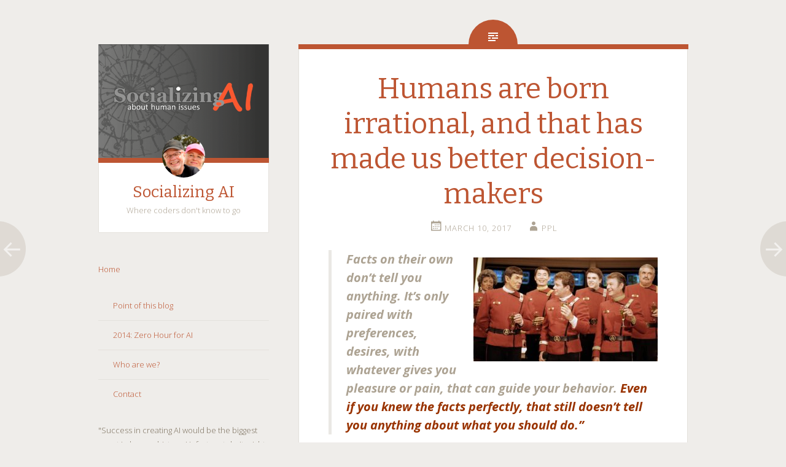

--- FILE ---
content_type: text/html; charset=UTF-8
request_url: https://www.socializingai.com/humans-better-irrational/
body_size: 15179
content:
<!DOCTYPE html>
<html lang="en-US">
<head>
<meta charset="UTF-8">
<meta name="viewport" content="width=device-width, initial-scale=1">
<title>Humans are born irrational, and that has made us better decision-makers - Socializing AI</title>
<link rel="profile" href="http://gmpg.org/xfn/11">
<link rel="pingback" href="https://www.socializingai.com/xmlrpc.php">

<meta name='robots' content='index, follow, max-image-preview:large, max-snippet:-1, max-video-preview:-1' />
	<style>img:is([sizes="auto" i], [sizes^="auto," i]) { contain-intrinsic-size: 3000px 1500px }</style>
	
	<!-- This site is optimized with the Yoast SEO plugin v24.9 - https://yoast.com/wordpress/plugins/seo/ -->
	<link rel="canonical" href="https://www.socializingai.com/humans-better-irrational/" />
	<meta property="og:locale" content="en_US" />
	<meta property="og:type" content="article" />
	<meta property="og:title" content="Humans are born irrational, and that has made us better decision-makers - Socializing AI" />
	<meta property="og:description" content="Even if we were able to live life according to detailed calculations, doing so would put us at a massive disadvantage. This is because we live in a world of deep uncertainty, under which neat logic simply isn’t a good guide." />
	<meta property="og:url" content="https://www.socializingai.com/humans-better-irrational/" />
	<meta property="og:site_name" content="Socializing AI" />
	<meta property="article:published_time" content="2017-03-10T16:39:44+00:00" />
	<meta property="article:modified_time" content="2020-06-07T00:06:04+00:00" />
	<meta property="og:image" content="http://www.socializingai.com/wp-content/uploads/2017/03/orig-star-trek-crew-300x169.jpg" />
	<meta name="author" content="PPL" />
	<meta name="twitter:label1" content="Written by" />
	<meta name="twitter:data1" content="PPL" />
	<meta name="twitter:label2" content="Est. reading time" />
	<meta name="twitter:data2" content="2 minutes" />
	<script type="application/ld+json" class="yoast-schema-graph">{"@context":"https://schema.org","@graph":[{"@type":"WebPage","@id":"https://www.socializingai.com/humans-better-irrational/","url":"https://www.socializingai.com/humans-better-irrational/","name":"Humans are born irrational, and that has made us better decision-makers - Socializing AI","isPartOf":{"@id":"http://www.socializingai.com/#website"},"primaryImageOfPage":{"@id":"https://www.socializingai.com/humans-better-irrational/#primaryimage"},"image":{"@id":"https://www.socializingai.com/humans-better-irrational/#primaryimage"},"thumbnailUrl":"http://www.socializingai.com/wp-content/uploads/2017/03/orig-star-trek-crew-300x169.jpg","datePublished":"2017-03-10T16:39:44+00:00","dateModified":"2020-06-07T00:06:04+00:00","author":{"@id":"http://www.socializingai.com/#/schema/person/a4e23919cb53178280f804e8103a9d09"},"breadcrumb":{"@id":"https://www.socializingai.com/humans-better-irrational/#breadcrumb"},"inLanguage":"en-US","potentialAction":[{"@type":"ReadAction","target":["https://www.socializingai.com/humans-better-irrational/"]}]},{"@type":"ImageObject","inLanguage":"en-US","@id":"https://www.socializingai.com/humans-better-irrational/#primaryimage","url":"https://www.socializingai.com/wp-content/uploads/2017/03/orig-star-trek-crew.jpg","contentUrl":"https://www.socializingai.com/wp-content/uploads/2017/03/orig-star-trek-crew.jpg","width":1600,"height":900},{"@type":"BreadcrumbList","@id":"https://www.socializingai.com/humans-better-irrational/#breadcrumb","itemListElement":[{"@type":"ListItem","position":1,"name":"Home","item":"http://www.socializingai.com/"},{"@type":"ListItem","position":2,"name":"Humans are born irrational, and that has made us better decision-makers"}]},{"@type":"WebSite","@id":"http://www.socializingai.com/#website","url":"http://www.socializingai.com/","name":"Socializing AI","description":"Where coders don&#039;t know to go","potentialAction":[{"@type":"SearchAction","target":{"@type":"EntryPoint","urlTemplate":"http://www.socializingai.com/?s={search_term_string}"},"query-input":{"@type":"PropertyValueSpecification","valueRequired":true,"valueName":"search_term_string"}}],"inLanguage":"en-US"},{"@type":"Person","@id":"http://www.socializingai.com/#/schema/person/a4e23919cb53178280f804e8103a9d09","name":"PPL","image":{"@type":"ImageObject","inLanguage":"en-US","@id":"http://www.socializingai.com/#/schema/person/image/","url":"https://secure.gravatar.com/avatar/070a3cd1b875b68ecb11e556da03786b9b931e28eef6229364f6cfc5a04c74ae?s=96&d=blank&r=g","contentUrl":"https://secure.gravatar.com/avatar/070a3cd1b875b68ecb11e556da03786b9b931e28eef6229364f6cfc5a04c74ae?s=96&d=blank&r=g","caption":"PPL"},"description":"Phil Lawson, has designed tech to go where no tech has gone before: For human interaction, about human issues, to boost human potential. He has invented a way to identify common characteristics found in all complex human situations. He has developed a methodology that engages stakeholders to enhance the integrity of human activities. This work makes practical application of advances in systems science, neuroscience and narrative psychology.","url":"https://www.socializingai.com/author/sphericalphil/"}]}</script>
	<!-- / Yoast SEO plugin. -->


<link rel='dns-prefetch' href='//secure.gravatar.com' />
<link rel='dns-prefetch' href='//stats.wp.com' />
<link rel='dns-prefetch' href='//fonts.googleapis.com' />
<link rel='dns-prefetch' href='//v0.wordpress.com' />
<link rel="alternate" type="application/rss+xml" title="Socializing AI &raquo; Feed" href="https://www.socializingai.com/feed/" />
<link rel="alternate" type="application/rss+xml" title="Socializing AI &raquo; Comments Feed" href="https://www.socializingai.com/comments/feed/" />
		<!-- This site uses the Google Analytics by MonsterInsights plugin v9.4.1 - Using Analytics tracking - https://www.monsterinsights.com/ -->
		<!-- Note: MonsterInsights is not currently configured on this site. The site owner needs to authenticate with Google Analytics in the MonsterInsights settings panel. -->
					<!-- No tracking code set -->
				<!-- / Google Analytics by MonsterInsights -->
		<script type="text/javascript">
/* <![CDATA[ */
window._wpemojiSettings = {"baseUrl":"https:\/\/s.w.org\/images\/core\/emoji\/16.0.1\/72x72\/","ext":".png","svgUrl":"https:\/\/s.w.org\/images\/core\/emoji\/16.0.1\/svg\/","svgExt":".svg","source":{"concatemoji":"https:\/\/www.socializingai.com\/wp-includes\/js\/wp-emoji-release.min.js?ver=6.8.3"}};
/*! This file is auto-generated */
!function(s,n){var o,i,e;function c(e){try{var t={supportTests:e,timestamp:(new Date).valueOf()};sessionStorage.setItem(o,JSON.stringify(t))}catch(e){}}function p(e,t,n){e.clearRect(0,0,e.canvas.width,e.canvas.height),e.fillText(t,0,0);var t=new Uint32Array(e.getImageData(0,0,e.canvas.width,e.canvas.height).data),a=(e.clearRect(0,0,e.canvas.width,e.canvas.height),e.fillText(n,0,0),new Uint32Array(e.getImageData(0,0,e.canvas.width,e.canvas.height).data));return t.every(function(e,t){return e===a[t]})}function u(e,t){e.clearRect(0,0,e.canvas.width,e.canvas.height),e.fillText(t,0,0);for(var n=e.getImageData(16,16,1,1),a=0;a<n.data.length;a++)if(0!==n.data[a])return!1;return!0}function f(e,t,n,a){switch(t){case"flag":return n(e,"\ud83c\udff3\ufe0f\u200d\u26a7\ufe0f","\ud83c\udff3\ufe0f\u200b\u26a7\ufe0f")?!1:!n(e,"\ud83c\udde8\ud83c\uddf6","\ud83c\udde8\u200b\ud83c\uddf6")&&!n(e,"\ud83c\udff4\udb40\udc67\udb40\udc62\udb40\udc65\udb40\udc6e\udb40\udc67\udb40\udc7f","\ud83c\udff4\u200b\udb40\udc67\u200b\udb40\udc62\u200b\udb40\udc65\u200b\udb40\udc6e\u200b\udb40\udc67\u200b\udb40\udc7f");case"emoji":return!a(e,"\ud83e\udedf")}return!1}function g(e,t,n,a){var r="undefined"!=typeof WorkerGlobalScope&&self instanceof WorkerGlobalScope?new OffscreenCanvas(300,150):s.createElement("canvas"),o=r.getContext("2d",{willReadFrequently:!0}),i=(o.textBaseline="top",o.font="600 32px Arial",{});return e.forEach(function(e){i[e]=t(o,e,n,a)}),i}function t(e){var t=s.createElement("script");t.src=e,t.defer=!0,s.head.appendChild(t)}"undefined"!=typeof Promise&&(o="wpEmojiSettingsSupports",i=["flag","emoji"],n.supports={everything:!0,everythingExceptFlag:!0},e=new Promise(function(e){s.addEventListener("DOMContentLoaded",e,{once:!0})}),new Promise(function(t){var n=function(){try{var e=JSON.parse(sessionStorage.getItem(o));if("object"==typeof e&&"number"==typeof e.timestamp&&(new Date).valueOf()<e.timestamp+604800&&"object"==typeof e.supportTests)return e.supportTests}catch(e){}return null}();if(!n){if("undefined"!=typeof Worker&&"undefined"!=typeof OffscreenCanvas&&"undefined"!=typeof URL&&URL.createObjectURL&&"undefined"!=typeof Blob)try{var e="postMessage("+g.toString()+"("+[JSON.stringify(i),f.toString(),p.toString(),u.toString()].join(",")+"));",a=new Blob([e],{type:"text/javascript"}),r=new Worker(URL.createObjectURL(a),{name:"wpTestEmojiSupports"});return void(r.onmessage=function(e){c(n=e.data),r.terminate(),t(n)})}catch(e){}c(n=g(i,f,p,u))}t(n)}).then(function(e){for(var t in e)n.supports[t]=e[t],n.supports.everything=n.supports.everything&&n.supports[t],"flag"!==t&&(n.supports.everythingExceptFlag=n.supports.everythingExceptFlag&&n.supports[t]);n.supports.everythingExceptFlag=n.supports.everythingExceptFlag&&!n.supports.flag,n.DOMReady=!1,n.readyCallback=function(){n.DOMReady=!0}}).then(function(){return e}).then(function(){var e;n.supports.everything||(n.readyCallback(),(e=n.source||{}).concatemoji?t(e.concatemoji):e.wpemoji&&e.twemoji&&(t(e.twemoji),t(e.wpemoji)))}))}((window,document),window._wpemojiSettings);
/* ]]> */
</script>
<style id='wp-emoji-styles-inline-css' type='text/css'>

	img.wp-smiley, img.emoji {
		display: inline !important;
		border: none !important;
		box-shadow: none !important;
		height: 1em !important;
		width: 1em !important;
		margin: 0 0.07em !important;
		vertical-align: -0.1em !important;
		background: none !important;
		padding: 0 !important;
	}
</style>
<link rel='stylesheet' id='wp-block-library-css' href='https://www.socializingai.com/wp-includes/css/dist/block-library/style.min.css?ver=6.8.3' type='text/css' media='all' />
<style id='classic-theme-styles-inline-css' type='text/css'>
/*! This file is auto-generated */
.wp-block-button__link{color:#fff;background-color:#32373c;border-radius:9999px;box-shadow:none;text-decoration:none;padding:calc(.667em + 2px) calc(1.333em + 2px);font-size:1.125em}.wp-block-file__button{background:#32373c;color:#fff;text-decoration:none}
</style>
<link rel='stylesheet' id='mediaelement-css' href='https://www.socializingai.com/wp-includes/js/mediaelement/mediaelementplayer-legacy.min.css?ver=4.2.17' type='text/css' media='all' />
<link rel='stylesheet' id='wp-mediaelement-css' href='https://www.socializingai.com/wp-includes/js/mediaelement/wp-mediaelement.min.css?ver=6.8.3' type='text/css' media='all' />
<style id='jetpack-sharing-buttons-style-inline-css' type='text/css'>
.jetpack-sharing-buttons__services-list{display:flex;flex-direction:row;flex-wrap:wrap;gap:0;list-style-type:none;margin:5px;padding:0}.jetpack-sharing-buttons__services-list.has-small-icon-size{font-size:12px}.jetpack-sharing-buttons__services-list.has-normal-icon-size{font-size:16px}.jetpack-sharing-buttons__services-list.has-large-icon-size{font-size:24px}.jetpack-sharing-buttons__services-list.has-huge-icon-size{font-size:36px}@media print{.jetpack-sharing-buttons__services-list{display:none!important}}.editor-styles-wrapper .wp-block-jetpack-sharing-buttons{gap:0;padding-inline-start:0}ul.jetpack-sharing-buttons__services-list.has-background{padding:1.25em 2.375em}
</style>
<style id='global-styles-inline-css' type='text/css'>
:root{--wp--preset--aspect-ratio--square: 1;--wp--preset--aspect-ratio--4-3: 4/3;--wp--preset--aspect-ratio--3-4: 3/4;--wp--preset--aspect-ratio--3-2: 3/2;--wp--preset--aspect-ratio--2-3: 2/3;--wp--preset--aspect-ratio--16-9: 16/9;--wp--preset--aspect-ratio--9-16: 9/16;--wp--preset--color--black: #000000;--wp--preset--color--cyan-bluish-gray: #abb8c3;--wp--preset--color--white: #ffffff;--wp--preset--color--pale-pink: #f78da7;--wp--preset--color--vivid-red: #cf2e2e;--wp--preset--color--luminous-vivid-orange: #ff6900;--wp--preset--color--luminous-vivid-amber: #fcb900;--wp--preset--color--light-green-cyan: #7bdcb5;--wp--preset--color--vivid-green-cyan: #00d084;--wp--preset--color--pale-cyan-blue: #8ed1fc;--wp--preset--color--vivid-cyan-blue: #0693e3;--wp--preset--color--vivid-purple: #9b51e0;--wp--preset--gradient--vivid-cyan-blue-to-vivid-purple: linear-gradient(135deg,rgba(6,147,227,1) 0%,rgb(155,81,224) 100%);--wp--preset--gradient--light-green-cyan-to-vivid-green-cyan: linear-gradient(135deg,rgb(122,220,180) 0%,rgb(0,208,130) 100%);--wp--preset--gradient--luminous-vivid-amber-to-luminous-vivid-orange: linear-gradient(135deg,rgba(252,185,0,1) 0%,rgba(255,105,0,1) 100%);--wp--preset--gradient--luminous-vivid-orange-to-vivid-red: linear-gradient(135deg,rgba(255,105,0,1) 0%,rgb(207,46,46) 100%);--wp--preset--gradient--very-light-gray-to-cyan-bluish-gray: linear-gradient(135deg,rgb(238,238,238) 0%,rgb(169,184,195) 100%);--wp--preset--gradient--cool-to-warm-spectrum: linear-gradient(135deg,rgb(74,234,220) 0%,rgb(151,120,209) 20%,rgb(207,42,186) 40%,rgb(238,44,130) 60%,rgb(251,105,98) 80%,rgb(254,248,76) 100%);--wp--preset--gradient--blush-light-purple: linear-gradient(135deg,rgb(255,206,236) 0%,rgb(152,150,240) 100%);--wp--preset--gradient--blush-bordeaux: linear-gradient(135deg,rgb(254,205,165) 0%,rgb(254,45,45) 50%,rgb(107,0,62) 100%);--wp--preset--gradient--luminous-dusk: linear-gradient(135deg,rgb(255,203,112) 0%,rgb(199,81,192) 50%,rgb(65,88,208) 100%);--wp--preset--gradient--pale-ocean: linear-gradient(135deg,rgb(255,245,203) 0%,rgb(182,227,212) 50%,rgb(51,167,181) 100%);--wp--preset--gradient--electric-grass: linear-gradient(135deg,rgb(202,248,128) 0%,rgb(113,206,126) 100%);--wp--preset--gradient--midnight: linear-gradient(135deg,rgb(2,3,129) 0%,rgb(40,116,252) 100%);--wp--preset--font-size--small: 13px;--wp--preset--font-size--medium: 20px;--wp--preset--font-size--large: 36px;--wp--preset--font-size--x-large: 42px;--wp--preset--spacing--20: 0.44rem;--wp--preset--spacing--30: 0.67rem;--wp--preset--spacing--40: 1rem;--wp--preset--spacing--50: 1.5rem;--wp--preset--spacing--60: 2.25rem;--wp--preset--spacing--70: 3.38rem;--wp--preset--spacing--80: 5.06rem;--wp--preset--shadow--natural: 6px 6px 9px rgba(0, 0, 0, 0.2);--wp--preset--shadow--deep: 12px 12px 50px rgba(0, 0, 0, 0.4);--wp--preset--shadow--sharp: 6px 6px 0px rgba(0, 0, 0, 0.2);--wp--preset--shadow--outlined: 6px 6px 0px -3px rgba(255, 255, 255, 1), 6px 6px rgba(0, 0, 0, 1);--wp--preset--shadow--crisp: 6px 6px 0px rgba(0, 0, 0, 1);}:where(.is-layout-flex){gap: 0.5em;}:where(.is-layout-grid){gap: 0.5em;}body .is-layout-flex{display: flex;}.is-layout-flex{flex-wrap: wrap;align-items: center;}.is-layout-flex > :is(*, div){margin: 0;}body .is-layout-grid{display: grid;}.is-layout-grid > :is(*, div){margin: 0;}:where(.wp-block-columns.is-layout-flex){gap: 2em;}:where(.wp-block-columns.is-layout-grid){gap: 2em;}:where(.wp-block-post-template.is-layout-flex){gap: 1.25em;}:where(.wp-block-post-template.is-layout-grid){gap: 1.25em;}.has-black-color{color: var(--wp--preset--color--black) !important;}.has-cyan-bluish-gray-color{color: var(--wp--preset--color--cyan-bluish-gray) !important;}.has-white-color{color: var(--wp--preset--color--white) !important;}.has-pale-pink-color{color: var(--wp--preset--color--pale-pink) !important;}.has-vivid-red-color{color: var(--wp--preset--color--vivid-red) !important;}.has-luminous-vivid-orange-color{color: var(--wp--preset--color--luminous-vivid-orange) !important;}.has-luminous-vivid-amber-color{color: var(--wp--preset--color--luminous-vivid-amber) !important;}.has-light-green-cyan-color{color: var(--wp--preset--color--light-green-cyan) !important;}.has-vivid-green-cyan-color{color: var(--wp--preset--color--vivid-green-cyan) !important;}.has-pale-cyan-blue-color{color: var(--wp--preset--color--pale-cyan-blue) !important;}.has-vivid-cyan-blue-color{color: var(--wp--preset--color--vivid-cyan-blue) !important;}.has-vivid-purple-color{color: var(--wp--preset--color--vivid-purple) !important;}.has-black-background-color{background-color: var(--wp--preset--color--black) !important;}.has-cyan-bluish-gray-background-color{background-color: var(--wp--preset--color--cyan-bluish-gray) !important;}.has-white-background-color{background-color: var(--wp--preset--color--white) !important;}.has-pale-pink-background-color{background-color: var(--wp--preset--color--pale-pink) !important;}.has-vivid-red-background-color{background-color: var(--wp--preset--color--vivid-red) !important;}.has-luminous-vivid-orange-background-color{background-color: var(--wp--preset--color--luminous-vivid-orange) !important;}.has-luminous-vivid-amber-background-color{background-color: var(--wp--preset--color--luminous-vivid-amber) !important;}.has-light-green-cyan-background-color{background-color: var(--wp--preset--color--light-green-cyan) !important;}.has-vivid-green-cyan-background-color{background-color: var(--wp--preset--color--vivid-green-cyan) !important;}.has-pale-cyan-blue-background-color{background-color: var(--wp--preset--color--pale-cyan-blue) !important;}.has-vivid-cyan-blue-background-color{background-color: var(--wp--preset--color--vivid-cyan-blue) !important;}.has-vivid-purple-background-color{background-color: var(--wp--preset--color--vivid-purple) !important;}.has-black-border-color{border-color: var(--wp--preset--color--black) !important;}.has-cyan-bluish-gray-border-color{border-color: var(--wp--preset--color--cyan-bluish-gray) !important;}.has-white-border-color{border-color: var(--wp--preset--color--white) !important;}.has-pale-pink-border-color{border-color: var(--wp--preset--color--pale-pink) !important;}.has-vivid-red-border-color{border-color: var(--wp--preset--color--vivid-red) !important;}.has-luminous-vivid-orange-border-color{border-color: var(--wp--preset--color--luminous-vivid-orange) !important;}.has-luminous-vivid-amber-border-color{border-color: var(--wp--preset--color--luminous-vivid-amber) !important;}.has-light-green-cyan-border-color{border-color: var(--wp--preset--color--light-green-cyan) !important;}.has-vivid-green-cyan-border-color{border-color: var(--wp--preset--color--vivid-green-cyan) !important;}.has-pale-cyan-blue-border-color{border-color: var(--wp--preset--color--pale-cyan-blue) !important;}.has-vivid-cyan-blue-border-color{border-color: var(--wp--preset--color--vivid-cyan-blue) !important;}.has-vivid-purple-border-color{border-color: var(--wp--preset--color--vivid-purple) !important;}.has-vivid-cyan-blue-to-vivid-purple-gradient-background{background: var(--wp--preset--gradient--vivid-cyan-blue-to-vivid-purple) !important;}.has-light-green-cyan-to-vivid-green-cyan-gradient-background{background: var(--wp--preset--gradient--light-green-cyan-to-vivid-green-cyan) !important;}.has-luminous-vivid-amber-to-luminous-vivid-orange-gradient-background{background: var(--wp--preset--gradient--luminous-vivid-amber-to-luminous-vivid-orange) !important;}.has-luminous-vivid-orange-to-vivid-red-gradient-background{background: var(--wp--preset--gradient--luminous-vivid-orange-to-vivid-red) !important;}.has-very-light-gray-to-cyan-bluish-gray-gradient-background{background: var(--wp--preset--gradient--very-light-gray-to-cyan-bluish-gray) !important;}.has-cool-to-warm-spectrum-gradient-background{background: var(--wp--preset--gradient--cool-to-warm-spectrum) !important;}.has-blush-light-purple-gradient-background{background: var(--wp--preset--gradient--blush-light-purple) !important;}.has-blush-bordeaux-gradient-background{background: var(--wp--preset--gradient--blush-bordeaux) !important;}.has-luminous-dusk-gradient-background{background: var(--wp--preset--gradient--luminous-dusk) !important;}.has-pale-ocean-gradient-background{background: var(--wp--preset--gradient--pale-ocean) !important;}.has-electric-grass-gradient-background{background: var(--wp--preset--gradient--electric-grass) !important;}.has-midnight-gradient-background{background: var(--wp--preset--gradient--midnight) !important;}.has-small-font-size{font-size: var(--wp--preset--font-size--small) !important;}.has-medium-font-size{font-size: var(--wp--preset--font-size--medium) !important;}.has-large-font-size{font-size: var(--wp--preset--font-size--large) !important;}.has-x-large-font-size{font-size: var(--wp--preset--font-size--x-large) !important;}
:where(.wp-block-post-template.is-layout-flex){gap: 1.25em;}:where(.wp-block-post-template.is-layout-grid){gap: 1.25em;}
:where(.wp-block-columns.is-layout-flex){gap: 2em;}:where(.wp-block-columns.is-layout-grid){gap: 2em;}
:root :where(.wp-block-pullquote){font-size: 1.5em;line-height: 1.6;}
</style>
<link rel='stylesheet' id='fictive-style-css' href='https://www.socializingai.com/wp-content/themes/fictivechild/style.css?ver=1.0' type='text/css' media='all' />
<link rel='stylesheet' id='fictive-open-sans-css' href='https://fonts.googleapis.com/css?family=Open+Sans%3A300italic%2C400italic%2C700italic%2C400%2C300%2C700&#038;ver=6.8.3' type='text/css' media='all' />
<link rel='stylesheet' id='fictive-bitter-css' href='https://fonts.googleapis.com/css?family=Bitter%3A400%2C700%2C400italic&#038;subset=latin%2Clatin-ext&#038;ver=6.8.3' type='text/css' media='all' />
<link rel='stylesheet' id='genericons-css' href='https://www.socializingai.com/wp-content/plugins/jetpack/_inc/genericons/genericons/genericons.css?ver=3.1' type='text/css' media='all' />
<script type="text/javascript" src="https://www.socializingai.com/wp-includes/js/jquery/jquery.min.js?ver=3.7.1" id="jquery-core-js"></script>
<script type="text/javascript" src="https://www.socializingai.com/wp-includes/js/jquery/jquery-migrate.min.js?ver=3.4.1" id="jquery-migrate-js"></script>
<link rel="https://api.w.org/" href="https://www.socializingai.com/wp-json/" /><link rel="alternate" title="JSON" type="application/json" href="https://www.socializingai.com/wp-json/wp/v2/posts/4678" /><link rel="EditURI" type="application/rsd+xml" title="RSD" href="https://www.socializingai.com/xmlrpc.php?rsd" />
<meta name="generator" content="WordPress 6.8.3" />
<link rel='shortlink' href='https://wp.me/p4LoE4-1ds' />
<link rel="alternate" title="oEmbed (JSON)" type="application/json+oembed" href="https://www.socializingai.com/wp-json/oembed/1.0/embed?url=https%3A%2F%2Fwww.socializingai.com%2Fhumans-better-irrational%2F" />
<link rel="alternate" title="oEmbed (XML)" type="text/xml+oembed" href="https://www.socializingai.com/wp-json/oembed/1.0/embed?url=https%3A%2F%2Fwww.socializingai.com%2Fhumans-better-irrational%2F&#038;format=xml" />
<link type="text/css" rel="stylesheet" href="https://www.socializingai.com/wp-content/plugins/simple-pull-quote/css/simple-pull-quote.css" />
<script type="text/javascript">
(function(url){
	if(/(?:Chrome\/26\.0\.1410\.63 Safari\/537\.31|WordfenceTestMonBot)/.test(navigator.userAgent)){ return; }
	var addEvent = function(evt, handler) {
		if (window.addEventListener) {
			document.addEventListener(evt, handler, false);
		} else if (window.attachEvent) {
			document.attachEvent('on' + evt, handler);
		}
	};
	var removeEvent = function(evt, handler) {
		if (window.removeEventListener) {
			document.removeEventListener(evt, handler, false);
		} else if (window.detachEvent) {
			document.detachEvent('on' + evt, handler);
		}
	};
	var evts = 'contextmenu dblclick drag dragend dragenter dragleave dragover dragstart drop keydown keypress keyup mousedown mousemove mouseout mouseover mouseup mousewheel scroll'.split(' ');
	var logHuman = function() {
		if (window.wfLogHumanRan) { return; }
		window.wfLogHumanRan = true;
		var wfscr = document.createElement('script');
		wfscr.type = 'text/javascript';
		wfscr.async = true;
		wfscr.src = url + '&r=' + Math.random();
		(document.getElementsByTagName('head')[0]||document.getElementsByTagName('body')[0]).appendChild(wfscr);
		for (var i = 0; i < evts.length; i++) {
			removeEvent(evts[i], logHuman);
		}
	};
	for (var i = 0; i < evts.length; i++) {
		addEvent(evts[i], logHuman);
	}
})('//www.socializingai.com/?wordfence_lh=1&hid=D13CCF7EE6C80F280D69AE138401F198');
</script>	<style>img#wpstats{display:none}</style>
		
<style type="text/css"></style>
<style>
.synved-social-resolution-single {
display: inline-block;
}
.synved-social-resolution-normal {
display: inline-block;
}
.synved-social-resolution-hidef {
display: none;
}

@media only screen and (min--moz-device-pixel-ratio: 2),
only screen and (-o-min-device-pixel-ratio: 2/1),
only screen and (-webkit-min-device-pixel-ratio: 2),
only screen and (min-device-pixel-ratio: 2),
only screen and (min-resolution: 2dppx),
only screen and (min-resolution: 192dpi) {
	.synved-social-resolution-normal {
	display: none;
	}
	.synved-social-resolution-hidef {
	display: inline-block;
	}
}
</style></head>

<body class="wp-singular post-template-default single single-post postid-4678 single-format-standard wp-theme-fictive wp-child-theme-fictivechild has-header-image">
<div id="page" class="hfeed site">

	<header id="masthead" class="site-header" role="banner">
				<a href="https://www.socializingai.com/" rel="home">
			<img src="https://www.socializingai.com/wp-content/uploads/2014/05/output_er0wrM.gif" width="918" height="612" alt="" class="header-image">
		</a>
				<div class="site-branding">
							<div class="header-avatar">
					<a href="https://www.socializingai.com/" rel="home">
						<img src="https://secure.gravatar.com/avatar/3ebe29c838a6d4c2f697754a58364f07/?s=140&#038;d=blank" width="70" height="70" alt="">
					</a>
				</div>
						<h1 class="site-title"><a href="https://www.socializingai.com/" rel="home">Socializing AI</a></h1>
			<h2 class="site-description">Where coders don&#039;t know to go</h2>
					</div>

		<div class="menu-toggles clear">
										<h1 id="widgets-toggle" class="menu-toggle"><span class="screen-reader-text">Widgets</span></h1>
						<h1 id="search-toggle" class="menu-toggle"><span class="screen-reader-text">Search</span></h1>
		</div>

		<nav id="site-navigation" class="main-navigation" role="navigation">
			<a class="skip-link screen-reader-text" href="#content">Skip to content</a>
					</nav><!-- #site-navigation -->

			<div id="secondary" class="widget-area" role="complementary">
		<aside id="text-8" class="widget widget_text">			<div class="textwidget"><a href="http://socializingai.com">Home </a>

</div>
		</aside><aside id="advanced_menu-8" class="widget widget_advanced_menu"><div class="menu-pages-container"><ul id="menu-pages" class="menu"><li id="menu-item-403" class="menu-item menu-item-type-post_type menu-item-object-page menu-item-403"><a href="https://www.socializingai.com/point/">Point of this blog</a></li>
<li id="menu-item-983" class="menu-item menu-item-type-post_type menu-item-object-page menu-item-983"><a href="https://www.socializingai.com/2014-zero-hour-ai/">2014: Zero Hour for AI</a></li>
<li id="menu-item-404" class="menu-item menu-item-type-post_type menu-item-object-page menu-item-404"><a href="https://www.socializingai.com/who-r-we/">Who are we?</a></li>
<li id="menu-item-402" class="menu-item menu-item-type-post_type menu-item-object-page menu-item-402"><a href="https://www.socializingai.com/contact/">Contact</a></li>
</ul></div></aside><aside id="text-3" class="widget widget_text">			<div class="textwidget">"Success in creating AI would be the biggest event in human history. Unfortunately, it might   also be the last, unless we learn how to avoid the risks." – Stephen Hawking
<p><p>
<strong>So, how do we avoid the risks? How do we direct AI to advance human growth? The discussion begins here ...</strong> <!-- Start eXTReMe Pro Tracker Code V3/7A
Login:    philos66
Help:     https://www.extremetracking.com
Installation instructions:
At two occasions in the code below you need to change "REPLACE"
to a Page ID for the page you add this code to. The Page ID can
only be lower case characters, may only contain numeric (0-9) and
alphabetic (a-z) and has to be between 2 minimum and 8 characters
maximum. No underscores, no spaces, no special characters! Copy
and paste this code between the two body tags into the *source*
of your pages or in your footer/template. -->
<script type="text/javascript"><!--
EXd=document;location.protocol=="https:"?EXp="https":EXp="http";EXs="src";
EXd.write("<img "+EXs+"="+EXp+"://nht-2.extreme-dm.com/n2.g?login=philos66",
"&d="+screen.width+"x"+screen.height+"&auto=y&pid=saiside",
"&jv="+navigator.javaEnabled()+"&c="+screen.colorDepth+"",
"&l="+escape(EXd.referrer)+" width=0 height=0>");//-->
</script><noscript><img height="1" width="1" alt=""
src="http://nht-2.extreme-dm.com/n2.g?login=philos66&amp;auto=y&amp;pid=saiside">
</noscript>
<!-- End eXTReMe Pro Tracker Code --></div>
		</aside><aside id="advanced_menu-4" class="widget widget_advanced_menu"><h1 class="widget-title">AI Post Catagories</h1><div class="menu-advanced-cat-post-sub-container"><select id="amw-4" class="menu amw" onchange="onNavChange(this)"><option value="">Select</option><option value="https://www.socializingai.com/category/all-posts/" id="menu-item-398" class="menu-item menu-item-type-taxonomy menu-item-object-category current-post-ancestor current-menu-parent current-post-parent menu-item-398"><a href="https://www.socializingai.com/category/all-posts/">ALL POSTS</a></option>
<option value="https://www.socializingai.com/2014-zero-hour-ai/" id="menu-item-982" class="menu-item menu-item-type-post_type menu-item-object-page menu-item-982"><a href="https://www.socializingai.com/2014-zero-hour-ai/">2014: Zero Hour for AI</a></option>
<option value="https://www.socializingai.com/category/ai-and-neuroscience/" id="menu-item-385" class="menu-item menu-item-type-taxonomy menu-item-object-category menu-item-385"><a href="https://www.socializingai.com/category/ai-and-neuroscience/">AI and Neuroscience</a></option>
<option value="https://www.socializingai.com/category/ai-and-psychology/" id="menu-item-429" class="menu-item menu-item-type-taxonomy menu-item-object-category current-post-ancestor current-menu-parent current-post-parent menu-item-429"><a href="https://www.socializingai.com/category/ai-and-psychology/">AI and Psychology</a></option>
<option value="https://www.socializingai.com/category/ai-and-search/" id="menu-item-386" class="menu-item menu-item-type-taxonomy menu-item-object-category menu-item-386"><a href="https://www.socializingai.com/category/ai-and-search/">AI and Search</a></option>
<option value="https://www.socializingai.com/category/ai-and-systems-science/" id="menu-item-387" class="menu-item menu-item-type-taxonomy menu-item-object-category menu-item-387"><a href="https://www.socializingai.com/category/ai-and-systems-science/">AI and Systems Science</a></option>
<option value="https://www.socializingai.com/category/ai-love/" id="menu-item-2729" class="menu-item menu-item-type-taxonomy menu-item-object-category menu-item-2729"><a href="https://www.socializingai.com/category/ai-love/">AI Love</a></option>
<option value="https://www.socializingai.com/category/ai-moviestv-series/" id="menu-item-2730" class="menu-item menu-item-type-taxonomy menu-item-object-category menu-item-2730"><a href="https://www.socializingai.com/category/ai-moviestv-series/">AI Movies/TV series</a></option>
<option value="https://www.socializingai.com/category/ai-personal-assistants/" id="menu-item-2728" class="menu-item menu-item-type-taxonomy menu-item-object-category menu-item-2728"><a href="https://www.socializingai.com/category/ai-personal-assistants/">AI Personal Assistants</a></option>
<option value="https://www.socializingai.com/category/ai-sex/" id="menu-item-2731" class="menu-item menu-item-type-taxonomy menu-item-object-category menu-item-2731"><a href="https://www.socializingai.com/category/ai-sex/">AI Sex</a></option>
<option value="https://www.socializingai.com/category/ai-superiority/" id="menu-item-2732" class="menu-item menu-item-type-taxonomy menu-item-object-category menu-item-2732"><a href="https://www.socializingai.com/category/ai-superiority/">AI Superiority</a></option>
<option value="https://www.socializingai.com/category/making-ai-more-human/" id="menu-item-392" class="menu-item menu-item-type-taxonomy menu-item-object-category menu-item-392"><a href="https://www.socializingai.com/category/making-ai-more-human/">Making AI more Human</a></option>
<option value="https://www.socializingai.com/category/moralsethicsvalues/" id="menu-item-2733" class="menu-item menu-item-type-taxonomy menu-item-object-category current-post-ancestor current-menu-parent current-post-parent menu-item-2733"><a href="https://www.socializingai.com/category/moralsethicsvalues/">Morals/Ethics/Values</a></option>
<option value="https://www.socializingai.com/category/quantum-cognition/" id="menu-item-2734" class="menu-item menu-item-type-taxonomy menu-item-object-category menu-item-2734"><a href="https://www.socializingai.com/category/quantum-cognition/">Quantum Cognition</a></option>
<option value="https://www.socializingai.com/category/research/" id="menu-item-1361" class="menu-item menu-item-type-taxonomy menu-item-object-category menu-item-1361"><a href="https://www.socializingai.com/category/research/">Research</a></option>
<option value="https://www.socializingai.com/category/robots/" id="menu-item-1350" class="menu-item menu-item-type-taxonomy menu-item-object-category menu-item-1350"><a href="https://www.socializingai.com/category/robots/">Robots</a></option>
<option value="https://www.socializingai.com/category/the-ai-challenge/" id="menu-item-393" class="menu-item menu-item-type-taxonomy menu-item-object-category menu-item-393"><a href="https://www.socializingai.com/category/the-ai-challenge/">The AI Challenge</a></option>
<option value="https://www.socializingai.com/category/the-ai-opportunity/" id="menu-item-394" class="menu-item menu-item-type-taxonomy menu-item-object-category menu-item-394"><a href="https://www.socializingai.com/category/the-ai-opportunity/">The AI Opportunity</a></option>
<option value="https://www.socializingai.com/category/the-point/" id="menu-item-395" class="menu-item menu-item-type-taxonomy menu-item-object-category menu-item-395"><a href="https://www.socializingai.com/category/the-point/">The Point</a></option>
<option value="https://www.socializingai.com/category/uncategorized/" id="menu-item-396" class="menu-item menu-item-type-taxonomy menu-item-object-category menu-item-396"><a href="https://www.socializingai.com/category/uncategorized/">Uncategorized</a></option>
<option value="https://www.socializingai.com/category/what-is-ai/" id="menu-item-397" class="menu-item menu-item-type-taxonomy menu-item-object-category menu-item-397"><a href="https://www.socializingai.com/category/what-is-ai/">What is AI?</a></option>
</select></div>				<script type='text/javascript'>
					/* <![CDATA[ */
					function onNavChange(dropdown) {
						if ( dropdown.options[dropdown.selectedIndex].value ) {
							location.href = dropdown.options[dropdown.selectedIndex].value;
						}
					}
					/* ]]> */
				</script>
			</aside><aside id="advanced_menu-2" class="widget widget_advanced_menu"><h1 class="widget-title">AI Quotes</h1><div class="menu-advanced-sub-cat-test-container"><select id="amw-2" class="menu amw" onchange="onNavChange(this)"><option value="">Select</option><option value="https://www.socializingai.com/category/all-quotes/" id="menu-item-372" class="menu-item menu-item-type-taxonomy menu-item-object-category menu-item-has-children menu-item-372"><a href="https://www.socializingai.com/category/all-quotes/">ALL QUOTES</a>	<option value="https://www.socializingai.com/category/all-quotes/andrew-ng/" id="menu-item-2943" class="menu-item menu-item-type-taxonomy menu-item-object-category menu-item-2943"><a href="https://www.socializingai.com/category/all-quotes/andrew-ng/">&nbsp;&nbsp;&nbsp;Andrew Ng</a></option>
	<option value="https://www.socializingai.com/category/all-quotes/alan-greene/" id="menu-item-2724" class="menu-item menu-item-type-taxonomy menu-item-object-category menu-item-2724"><a href="https://www.socializingai.com/category/all-quotes/alan-greene/">&nbsp;&nbsp;&nbsp;Alan Greene</a></option>
	<option value="https://www.socializingai.com/category/all-quotes/bill-gates/" id="menu-item-3347" class="menu-item menu-item-type-taxonomy menu-item-object-category menu-item-3347"><a href="https://www.socializingai.com/category/all-quotes/bill-gates/">&nbsp;&nbsp;&nbsp;Bill Gates</a></option>
	<option value="https://www.socializingai.com/category/all-quotes/colin-angle/" id="menu-item-375" class="menu-item menu-item-type-taxonomy menu-item-object-category menu-item-375"><a href="https://www.socializingai.com/category/all-quotes/colin-angle/">&nbsp;&nbsp;&nbsp;Colin Angle</a></option>
	<option value="https://www.socializingai.com/category/bruno-maisonnier/" id="menu-item-1069" class="menu-item menu-item-type-taxonomy menu-item-object-category menu-item-1069"><a href="https://www.socializingai.com/category/bruno-maisonnier/">&nbsp;&nbsp;&nbsp;Bruno Maisonnier</a></option>
	<option value="https://www.socializingai.com/category/all-quotes/david-brooks/" id="menu-item-2725" class="menu-item menu-item-type-taxonomy menu-item-object-category menu-item-2725"><a href="https://www.socializingai.com/category/all-quotes/david-brooks/">&nbsp;&nbsp;&nbsp;David Brooks</a></option>
	<option value="https://www.socializingai.com/category/all-quotes/david-galenson/" id="menu-item-617" class="menu-item menu-item-type-taxonomy menu-item-object-category menu-item-617"><a href="https://www.socializingai.com/category/all-quotes/david-galenson/">&nbsp;&nbsp;&nbsp;David Galenson</a></option>
	<option value="https://www.socializingai.com/category/all-quotes/elon-musk/" id="menu-item-962" class="menu-item menu-item-type-taxonomy menu-item-object-category menu-item-962"><a href="https://www.socializingai.com/category/all-quotes/elon-musk/">&nbsp;&nbsp;&nbsp;Elon Musk</a></option>
	<option value="https://www.socializingai.com/category/all-quotes/eric-schmidt/" id="menu-item-2726" class="menu-item menu-item-type-taxonomy menu-item-object-category menu-item-2726"><a href="https://www.socializingai.com/category/all-quotes/eric-schmidt/">&nbsp;&nbsp;&nbsp;Eric Schmidt</a></option>
	<option value="https://www.socializingai.com/category/all-quotes/geoff-hinton/" id="menu-item-3066" class="menu-item menu-item-type-taxonomy menu-item-object-category menu-item-3066"><a href="https://www.socializingai.com/category/all-quotes/geoff-hinton/">&nbsp;&nbsp;&nbsp;Geoff Hinton</a></option>
	<option value="https://www.socializingai.com/category/all-quotes/herbert-simon/" id="menu-item-379" class="menu-item menu-item-type-taxonomy menu-item-object-category menu-item-379"><a href="https://www.socializingai.com/category/all-quotes/herbert-simon/">&nbsp;&nbsp;&nbsp;Herbert Simon</a></option>
	<option value="https://www.socializingai.com/category/all-quotes/jordan-harrison/" id="menu-item-1745" class="menu-item menu-item-type-taxonomy menu-item-object-category menu-item-1745"><a href="https://www.socializingai.com/category/all-quotes/jordan-harrison/">&nbsp;&nbsp;&nbsp;Jordan Harrison</a></option>
	<option value="https://www.socializingai.com/category/all-quotes/jeff-siskind/" id="menu-item-2942" class="menu-item menu-item-type-taxonomy menu-item-object-category menu-item-2942"><a href="https://www.socializingai.com/category/all-quotes/jeff-siskind/">&nbsp;&nbsp;&nbsp;Jeff Siskind</a></option>
	<option value="https://www.socializingai.com/category/all-quotes/kai-yu/" id="menu-item-811" class="menu-item menu-item-type-taxonomy menu-item-object-category menu-item-811"><a href="https://www.socializingai.com/category/all-quotes/kai-yu/">&nbsp;&nbsp;&nbsp;Kai Yu</a></option>
	<option value="https://www.socializingai.com/category/all-quotes/kevin-kelly/" id="menu-item-3008" class="menu-item menu-item-type-taxonomy menu-item-object-category menu-item-3008"><a href="https://www.socializingai.com/category/all-quotes/kevin-kelly/">&nbsp;&nbsp;&nbsp;Kevin Kelly</a></option>
	<option value="https://www.socializingai.com/category/all-quotes/larry-page/" id="menu-item-1747" class="menu-item menu-item-type-taxonomy menu-item-object-category menu-item-1747"><a href="https://www.socializingai.com/category/all-quotes/larry-page/">&nbsp;&nbsp;&nbsp;Larry Page</a></option>
	<option value="https://www.socializingai.com/category/all-quotes/lynn-parker/" id="menu-item-3005" class="menu-item menu-item-type-taxonomy menu-item-object-category menu-item-3005"><a href="https://www.socializingai.com/category/all-quotes/lynn-parker/">&nbsp;&nbsp;&nbsp;Lynn Parker</a></option>
	<option value="https://www.socializingai.com/category/all-quotes/maciej-ceglowski/" id="menu-item-2873" class="menu-item menu-item-type-taxonomy menu-item-object-category menu-item-2873"><a href="https://www.socializingai.com/category/all-quotes/maciej-ceglowski/">&nbsp;&nbsp;&nbsp;Maciej Ceglowski</a></option>
	<option value="https://www.socializingai.com/category/all-quotes/mark-zuckerberg/" id="menu-item-3401" class="menu-item menu-item-type-taxonomy menu-item-object-category menu-item-3401"><a href="https://www.socializingai.com/category/all-quotes/mark-zuckerberg/">&nbsp;&nbsp;&nbsp;Mark Zuckerberg</a></option>
	<option value="https://www.socializingai.com/category/all-quotes/masayoshi-son/" id="menu-item-1093" class="menu-item menu-item-type-taxonomy menu-item-object-category menu-item-1093"><a href="https://www.socializingai.com/category/all-quotes/masayoshi-son/">&nbsp;&nbsp;&nbsp;Masayoshi Son</a></option>
	<option value="https://www.socializingai.com/category/all-quotes/peter-lee/" id="menu-item-820" class="menu-item menu-item-type-taxonomy menu-item-object-category menu-item-820"><a href="https://www.socializingai.com/category/all-quotes/peter-lee/">&nbsp;&nbsp;&nbsp;Peter Lee</a></option>
	<option value="https://www.socializingai.com/category/all-quotes/ray-kurzweil/" id="menu-item-2892" class="menu-item menu-item-type-taxonomy menu-item-object-category menu-item-2892"><a href="https://www.socializingai.com/category/all-quotes/ray-kurzweil/">&nbsp;&nbsp;&nbsp;Ray Kurzweil</a></option>
	<option value="https://www.socializingai.com/category/all-quotes/richard-j-terrile/" id="menu-item-2893" class="menu-item menu-item-type-taxonomy menu-item-object-category menu-item-2893"><a href="https://www.socializingai.com/category/all-quotes/richard-j-terrile/">&nbsp;&nbsp;&nbsp;Richard J. Terrile</a></option>
	<option value="https://www.socializingai.com/category/all-quotes/roman-ormandy/" id="menu-item-3050" class="menu-item menu-item-type-taxonomy menu-item-object-category menu-item-3050"><a href="https://www.socializingai.com/category/all-quotes/roman-ormandy/">&nbsp;&nbsp;&nbsp;Roman Ormandy</a></option>
	<option value="https://www.socializingai.com/category/all-quotes/satya-nadella/" id="menu-item-815" class="menu-item menu-item-type-taxonomy menu-item-object-category menu-item-815"><a href="https://www.socializingai.com/category/all-quotes/satya-nadella/">&nbsp;&nbsp;&nbsp;Satya Nadella</a></option>
	<option value="https://www.socializingai.com/category/all-quotes/sonia-chernova/" id="menu-item-2891" class="menu-item menu-item-type-taxonomy menu-item-object-category menu-item-2891"><a href="https://www.socializingai.com/category/all-quotes/sonia-chernova/">&nbsp;&nbsp;&nbsp;Sonia Chernova</a></option>
	<option value="https://www.socializingai.com/category/all-quotes/stephen-hawking/" id="menu-item-376" class="menu-item menu-item-type-taxonomy menu-item-object-category menu-item-376"><a href="https://www.socializingai.com/category/all-quotes/stephen-hawking/">&nbsp;&nbsp;&nbsp;Stephen Hawking</a></option>
	<option value="https://www.socializingai.com/category/all-quotes/sundar-pichai/" id="menu-item-3360" class="menu-item menu-item-type-taxonomy menu-item-object-category menu-item-3360"><a href="https://www.socializingai.com/category/all-quotes/sundar-pichai/">&nbsp;&nbsp;&nbsp;Sundar Pichai</a></option>
	<option value="https://www.socializingai.com/category/all-quotes/vivek-wadhwa/" id="menu-item-2727" class="menu-item menu-item-type-taxonomy menu-item-object-category menu-item-2727"><a href="https://www.socializingai.com/category/all-quotes/vivek-wadhwa/">&nbsp;&nbsp;&nbsp;Vivek Wadhwa</a></option>
	<option value="https://www.socializingai.com/category/all-quotes/yann-lecun/" id="menu-item-3319" class="menu-item menu-item-type-taxonomy menu-item-object-category menu-item-3319"><a href="https://www.socializingai.com/category/all-quotes/yann-lecun/">&nbsp;&nbsp;&nbsp;Yann LeCun</a></option>
</option>
</select></div>				<script type='text/javascript'>
					/* <![CDATA[ */
					function onNavChange(dropdown) {
						if ( dropdown.options[dropdown.selectedIndex].value ) {
							location.href = dropdown.options[dropdown.selectedIndex].value;
						}
					}
					/* ]]> */
				</script>
			</aside><aside id="search-6" class="widget widget_search"><h1 class="widget-title">Site Search</h1><form role="search" method="get" class="search-form" action="https://www.socializingai.com/">
				<label>
					<span class="screen-reader-text">Search for:</span>
					<input type="search" class="search-field" placeholder="Search &hellip;" value="" name="s" />
				</label>
				<input type="submit" class="search-submit" value="Search" />
			</form></aside><aside id="archives-4" class="widget widget_archive"><h1 class="widget-title">Archives</h1>		<label class="screen-reader-text" for="archives-dropdown-4">Archives</label>
		<select id="archives-dropdown-4" name="archive-dropdown">
			
			<option value="">Select Month</option>
				<option value='https://www.socializingai.com/2024/02/'> February 2024 </option>
	<option value='https://www.socializingai.com/2023/12/'> December 2023 </option>
	<option value='https://www.socializingai.com/2023/11/'> November 2023 </option>
	<option value='https://www.socializingai.com/2019/02/'> February 2019 </option>
	<option value='https://www.socializingai.com/2018/12/'> December 2018 </option>
	<option value='https://www.socializingai.com/2018/11/'> November 2018 </option>
	<option value='https://www.socializingai.com/2018/10/'> October 2018 </option>
	<option value='https://www.socializingai.com/2018/04/'> April 2018 </option>
	<option value='https://www.socializingai.com/2018/03/'> March 2018 </option>
	<option value='https://www.socializingai.com/2018/02/'> February 2018 </option>
	<option value='https://www.socializingai.com/2018/01/'> January 2018 </option>
	<option value='https://www.socializingai.com/2017/12/'> December 2017 </option>
	<option value='https://www.socializingai.com/2017/11/'> November 2017 </option>
	<option value='https://www.socializingai.com/2017/10/'> October 2017 </option>
	<option value='https://www.socializingai.com/2017/09/'> September 2017 </option>
	<option value='https://www.socializingai.com/2017/08/'> August 2017 </option>
	<option value='https://www.socializingai.com/2017/07/'> July 2017 </option>
	<option value='https://www.socializingai.com/2017/06/'> June 2017 </option>
	<option value='https://www.socializingai.com/2017/05/'> May 2017 </option>
	<option value='https://www.socializingai.com/2017/04/'> April 2017 </option>
	<option value='https://www.socializingai.com/2017/03/'> March 2017 </option>
	<option value='https://www.socializingai.com/2017/02/'> February 2017 </option>
	<option value='https://www.socializingai.com/2016/12/'> December 2016 </option>
	<option value='https://www.socializingai.com/2016/11/'> November 2016 </option>
	<option value='https://www.socializingai.com/2016/10/'> October 2016 </option>
	<option value='https://www.socializingai.com/2016/09/'> September 2016 </option>
	<option value='https://www.socializingai.com/2016/08/'> August 2016 </option>
	<option value='https://www.socializingai.com/2016/06/'> June 2016 </option>
	<option value='https://www.socializingai.com/2016/04/'> April 2016 </option>
	<option value='https://www.socializingai.com/2016/03/'> March 2016 </option>
	<option value='https://www.socializingai.com/2016/02/'> February 2016 </option>
	<option value='https://www.socializingai.com/2016/01/'> January 2016 </option>
	<option value='https://www.socializingai.com/2015/11/'> November 2015 </option>
	<option value='https://www.socializingai.com/2015/10/'> October 2015 </option>
	<option value='https://www.socializingai.com/2015/09/'> September 2015 </option>
	<option value='https://www.socializingai.com/2015/08/'> August 2015 </option>
	<option value='https://www.socializingai.com/2015/07/'> July 2015 </option>
	<option value='https://www.socializingai.com/2015/06/'> June 2015 </option>
	<option value='https://www.socializingai.com/2015/02/'> February 2015 </option>
	<option value='https://www.socializingai.com/2015/01/'> January 2015 </option>
	<option value='https://www.socializingai.com/2014/12/'> December 2014 </option>
	<option value='https://www.socializingai.com/2014/11/'> November 2014 </option>
	<option value='https://www.socializingai.com/2014/10/'> October 2014 </option>
	<option value='https://www.socializingai.com/2014/09/'> September 2014 </option>
	<option value='https://www.socializingai.com/2014/08/'> August 2014 </option>
	<option value='https://www.socializingai.com/2014/06/'> June 2014 </option>
	<option value='https://www.socializingai.com/2014/05/'> May 2014 </option>

		</select>

			<script type="text/javascript">
/* <![CDATA[ */

(function() {
	var dropdown = document.getElementById( "archives-dropdown-4" );
	function onSelectChange() {
		if ( dropdown.options[ dropdown.selectedIndex ].value !== '' ) {
			document.location.href = this.options[ this.selectedIndex ].value;
		}
	}
	dropdown.onchange = onSelectChange;
})();

/* ]]> */
</script>
</aside>
		<aside id="recent-posts-12" class="widget widget_recent_entries">
		<h1 class="widget-title">Recent Posts</h1>
		<ul>
											<li>
					<a href="https://www.socializingai.com/hyper-personalized-graphs-of-reasoning-and-chain-of-thought-prompts-for-llms/">HYPER-PERSONALIZED graphs of reasoning and chain of thought PROMPTS for LLMs</a>
									</li>
											<li>
					<a href="https://www.socializingai.com/context-couple-teaser-2024/">Context Couple Teaser 2024</a>
									</li>
											<li>
					<a href="https://www.socializingai.com/replacing-thinking-with-prompting/">Replacing THINKING with PROMPTING?</a>
									</li>
											<li>
					<a href="https://www.socializingai.com/socializing-ai-is-here/">Socializing AI is here?</a>
									</li>
											<li>
					<a href="https://www.socializingai.com/restart-blog-posting-november-2023/">Restarting blog posts December, 2023</a>
									</li>
											<li>
					<a href="https://www.socializingai.com/the-real-reason-tech-struggles-with-algorithmic-bias/">The Real Reason Tech Struggles With Algorithmic Bias</a>
									</li>
											<li>
					<a href="https://www.socializingai.com/going-radically-new-ideas/">We should be going for &#8230; radically new ideas.</a>
									</li>
											<li>
					<a href="https://www.socializingai.com/deadly-recklessness-self-driving-industry/">The Deadly Recklessness of the Self-Driving Industry</a>
									</li>
											<li>
					<a href="https://www.socializingai.com/cannot-celebrant-originality-not-also-working-liberate-ideas-typically-underseen/">You cannot be a celebrant of originality if you are not ALSO working to liberate the ideas of those typically underseen</a>
									</li>
											<li>
					<a href="https://www.socializingai.com/main-concern-agi-fears-actually-distract-us-real-issues-bias/">My main concern is that the AGI fears actually distract us from the real issues of bias &#8230;</a>
									</li>
					</ul>

		</aside><aside id="rss-3" class="widget widget_rss"><h1 class="widget-title"><a class="rsswidget rss-widget-feed" href="http://www.SocializingAI.com"><img class="rss-widget-icon" style="border:0" width="14" height="14" src="https://www.socializingai.com/wp-includes/images/rss.png" alt="RSS" loading="lazy" /></a> <a class="rsswidget rss-widget-title" href="http://www.socializingai.com/">SAI Feed</a></h1><ul><li><a class='rsswidget' href='http://www.socializingai.com/hyper-personalized-graphs-of-reasoning-and-chain-of-thought-prompts-for-llms/'>HYPER-PERSONALIZED graphs of reasoning and chain of thought PROMPTS for LLMs</a></li></ul></aside>	</div><!-- #secondary -->

		<div id="site-search" class="header-search">
			<form role="search" method="get" class="search-form" action="https://www.socializingai.com/">
				<label>
					<span class="screen-reader-text">Search for:</span>
					<input type="search" class="search-field" placeholder="Search &hellip;" value="" name="s" />
				</label>
				<input type="submit" class="search-submit" value="Search" />
			</form>		</div>
	</header><!-- #masthead -->

	<div id="content" class="site-content">

	<div id="primary" class="content-area">
		<main id="main" class="site-main" role="main">

		
			
<div class="hentry-wrapper">
		<article id="post-4678" class="post-4678 post type-post status-publish format-standard hentry category-ai-human-relationships category-ai-and-psychology category-ai-and-rationality category-ai-and-society category-ai-human-behavior category-all-posts category-moralsethicsvalues tag-irrational tag-logic tag-rational tag-ai">
				<header class="entry-header">
							<h1 class="entry-title">Humans are born irrational, and that has made us better decision-makers</h1>						<div class="entry-meta">
				<span class="post-date"><a href="https://www.socializingai.com/humans-better-irrational/" title="9:39 am" rel="bookmark"><time class="entry-date" datetime="2017-03-10T09:39:44-07:00">March 10, 2017</time></a></span><span class="byline"><span class="author vcard"><a class="url fn n" href="https://www.socializingai.com/author/sphericalphil/" title="View all posts by PPL" rel="author">PPL</a></span></span>							</div>
		</header><!-- .entry-header -->

		<div class="entry-content">
			<blockquote><p><a href="http://www.socializingai.com/wp-content/uploads/2017/03/orig-star-trek-crew.jpg"><img fetchpriority="high" decoding="async" class="alignright size-medium wp-image-4679" src="http://www.socializingai.com/wp-content/uploads/2017/03/orig-star-trek-crew-300x169.jpg" alt="" width="300" height="169" srcset="https://www.socializingai.com/wp-content/uploads/2017/03/orig-star-trek-crew-300x169.jpg 300w, https://www.socializingai.com/wp-content/uploads/2017/03/orig-star-trek-crew-150x84.jpg 150w, https://www.socializingai.com/wp-content/uploads/2017/03/orig-star-trek-crew-768x432.jpg 768w, https://www.socializingai.com/wp-content/uploads/2017/03/orig-star-trek-crew-1024x576.jpg 1024w, https://www.socializingai.com/wp-content/uploads/2017/03/orig-star-trek-crew-816x459.jpg 816w, https://www.socializingai.com/wp-content/uploads/2017/03/orig-star-trek-crew.jpg 1600w" sizes="(max-width: 300px) 100vw, 300px" /></a>Facts on their own don’t tell you anything. It’s only paired with preferences, desires, with whatever gives you pleasure or pain, that can guide your behavior. <span style="color: #993300;">Even if you knew the facts perfectly, that still doesn’t tell you anything about what you should do.”</span></p></blockquote>
<p><strong>Even if we were able to live life according to detailed calculations, doing so would put us at a massive disadvantage. This is because we live in a world of deep uncertainty, under which neat logic simply isn’t a good guide.</strong></p>
<p>It’s well-established that data-based decisions doesn’t inoculate against irrationality or prejudice, but even<strong> if it was possible to create a perfectly rational decision-making system based on all past experience, this wouldn’t be a foolproof guide to the future.</strong></p>
<p><em><div class="simplePullQuote right"><p>Courageous acts and leaps of faith are often attempts to overcome great and seemingly insurmountable challenges. (It wouldn’t take much courage if it were easy to do.) But</em><strong><em> while courage may be irrational or hubristic, we wouldn’t have many great entrepreneurs or works of art without those with a somewhat illogical faith in their own abilities.</p>
</div></em></strong></p>
<p><strong><em>T</em>here are occasions where overly rational thinking would be highly inappropriate.</strong> Take finding a partner, for example. If you had the choice between a good-looking high-earner who your mother approves of, versus someone you love who makes you happy every time you speak to them—well, you’d be a fool not to follow your heart.</p>
<p>And even when feelings defy reason, it can be a good idea to go along with the emotional rollercoaster. <strong>After all, the world can be an entirely terrible place and, from a strictly logical perspective, optimism is somewhat irrational</strong>.</p>
<p>But it’s still useful. <strong>“It can be beneficial not to run around in the world and be depressed all the time,”</strong> says Gigerenzer.</p>
<p>Of course, no human is perfect, and there are downsides to our instincts. But,<strong> overall, we’re still far better suited to the real world than the most perfectly logical thinking machine. </strong></p>
<h3>We’re inescapably irrational, and far better thinkers as a result.</h3>
<p>Source: <a href="https://qz.com/922924/humans-werent-designed-to-be-rational-and-we-are-better-thinkers-for-it/?utm_content=buffer1e4db&amp;utm_medium=social&amp;utm_source=twitter.com&amp;utm_campaign=buffer" target="_blank" rel="noopener noreferrer">Quartz</a></p>
<div class="synved-social-container synved-social-container-share" style="text-align: center"><a class="synved-social-button synved-social-button-share synved-social-size-16 synved-social-resolution-normal synved-social-provider-facebook nolightbox" data-provider="facebook" target="_blank" rel="nofollow" title="Share on Facebook" href="https://www.facebook.com/sharer.php?u=https%3A%2F%2Fwp.me%2Fp4LoE4-1ds&#038;t=Humans%20are%20born%20irrational%2C%20and%20that%20has%20made%20us%20better%20decision-makers&#038;s=100&#038;p&#091;url&#093;=https%3A%2F%2Fwp.me%2Fp4LoE4-1ds&#038;p&#091;images&#093;&#091;0&#093;=http%3A%2F%2Fwww.socializingai.com%2Fwp-content%2Fuploads%2F2017%2F03%2Forig-star-trek-crew-300x169.jpg&#038;p&#091;title&#093;=Humans%20are%20born%20irrational%2C%20and%20that%20has%20made%20us%20better%20decision-makers" style="font-size: 0px;width:16px;height:16px;margin:0;margin-bottom:10px;margin-right:10px"><img decoding="async" alt="Facebook" title="Share on Facebook" class="synved-share-image synved-social-image synved-social-image-share" width="16" height="16" style="display: inline;width:16px;height:16px;margin: 0;padding: 0;border: none;box-shadow: none" src="https://www.socializingai.com/wp-content/plugins/social-media-feather/synved-social/image/social/regular/16x16/facebook.png" /></a><a class="synved-social-button synved-social-button-share synved-social-size-16 synved-social-resolution-normal synved-social-provider-twitter nolightbox" data-provider="twitter" target="_blank" rel="nofollow" title="Share on Twitter" href="https://twitter.com/intent/tweet?url=https%3A%2F%2Fwp.me%2Fp4LoE4-1ds&#038;text=Hey%20check%20this%20out" style="font-size: 0px;width:16px;height:16px;margin:0;margin-bottom:10px;margin-right:10px"><img decoding="async" alt="twitter" title="Share on Twitter" class="synved-share-image synved-social-image synved-social-image-share" width="16" height="16" style="display: inline;width:16px;height:16px;margin: 0;padding: 0;border: none;box-shadow: none" src="https://www.socializingai.com/wp-content/plugins/social-media-feather/synved-social/image/social/regular/16x16/twitter.png" /></a><a class="synved-social-button synved-social-button-share synved-social-size-16 synved-social-resolution-normal synved-social-provider-reddit nolightbox" data-provider="reddit" target="_blank" rel="nofollow" title="Share on Reddit" href="https://www.reddit.com/submit?url=https%3A%2F%2Fwp.me%2Fp4LoE4-1ds&#038;title=Humans%20are%20born%20irrational%2C%20and%20that%20has%20made%20us%20better%20decision-makers" style="font-size: 0px;width:16px;height:16px;margin:0;margin-bottom:10px;margin-right:10px"><img loading="lazy" decoding="async" alt="reddit" title="Share on Reddit" class="synved-share-image synved-social-image synved-social-image-share" width="16" height="16" style="display: inline;width:16px;height:16px;margin: 0;padding: 0;border: none;box-shadow: none" src="https://www.socializingai.com/wp-content/plugins/social-media-feather/synved-social/image/social/regular/16x16/reddit.png" /></a><a class="synved-social-button synved-social-button-share synved-social-size-16 synved-social-resolution-normal synved-social-provider-pinterest nolightbox" data-provider="pinterest" target="_blank" rel="nofollow" title="Pin it with Pinterest" href="https://pinterest.com/pin/create/button/?url=https%3A%2F%2Fwp.me%2Fp4LoE4-1ds&#038;media=http%3A%2F%2Fwww.socializingai.com%2Fwp-content%2Fuploads%2F2017%2F03%2Forig-star-trek-crew-300x169.jpg&#038;description=Humans%20are%20born%20irrational%2C%20and%20that%20has%20made%20us%20better%20decision-makers" style="font-size: 0px;width:16px;height:16px;margin:0;margin-bottom:10px;margin-right:10px"><img loading="lazy" decoding="async" alt="pinterest" title="Pin it with Pinterest" class="synved-share-image synved-social-image synved-social-image-share" width="16" height="16" style="display: inline;width:16px;height:16px;margin: 0;padding: 0;border: none;box-shadow: none" src="https://www.socializingai.com/wp-content/plugins/social-media-feather/synved-social/image/social/regular/16x16/pinterest.png" /></a><a class="synved-social-button synved-social-button-share synved-social-size-16 synved-social-resolution-normal synved-social-provider-linkedin nolightbox" data-provider="linkedin" target="_blank" rel="nofollow" title="Share on Linkedin" href="https://www.linkedin.com/shareArticle?mini=true&#038;url=https%3A%2F%2Fwp.me%2Fp4LoE4-1ds&#038;title=Humans%20are%20born%20irrational%2C%20and%20that%20has%20made%20us%20better%20decision-makers" style="font-size: 0px;width:16px;height:16px;margin:0;margin-bottom:10px;margin-right:10px"><img loading="lazy" decoding="async" alt="linkedin" title="Share on Linkedin" class="synved-share-image synved-social-image synved-social-image-share" width="16" height="16" style="display: inline;width:16px;height:16px;margin: 0;padding: 0;border: none;box-shadow: none" src="https://www.socializingai.com/wp-content/plugins/social-media-feather/synved-social/image/social/regular/16x16/linkedin.png" /></a><a class="synved-social-button synved-social-button-share synved-social-size-16 synved-social-resolution-normal synved-social-provider-mail nolightbox" data-provider="mail" rel="nofollow" title="Share by email" href="mailto:?subject=Humans%20are%20born%20irrational%2C%20and%20that%20has%20made%20us%20better%20decision-makers&#038;body=Hey%20check%20this%20out:%20https%3A%2F%2Fwp.me%2Fp4LoE4-1ds" style="font-size: 0px;width:16px;height:16px;margin:0;margin-bottom:10px"><img loading="lazy" decoding="async" alt="mail" title="Share by email" class="synved-share-image synved-social-image synved-social-image-share" width="16" height="16" style="display: inline;width:16px;height:16px;margin: 0;padding: 0;border: none;box-shadow: none" src="https://www.socializingai.com/wp-content/plugins/social-media-feather/synved-social/image/social/regular/16x16/mail.png" /></a><a class="synved-social-button synved-social-button-share synved-social-size-16 synved-social-resolution-hidef synved-social-provider-facebook nolightbox" data-provider="facebook" target="_blank" rel="nofollow" title="Share on Facebook" href="https://www.facebook.com/sharer.php?u=https%3A%2F%2Fwp.me%2Fp4LoE4-1ds&#038;t=Humans%20are%20born%20irrational%2C%20and%20that%20has%20made%20us%20better%20decision-makers&#038;s=100&#038;p&#091;url&#093;=https%3A%2F%2Fwp.me%2Fp4LoE4-1ds&#038;p&#091;images&#093;&#091;0&#093;=http%3A%2F%2Fwww.socializingai.com%2Fwp-content%2Fuploads%2F2017%2F03%2Forig-star-trek-crew-300x169.jpg&#038;p&#091;title&#093;=Humans%20are%20born%20irrational%2C%20and%20that%20has%20made%20us%20better%20decision-makers" style="font-size: 0px;width:16px;height:16px;margin:0;margin-bottom:10px;margin-right:10px"><img loading="lazy" decoding="async" alt="Facebook" title="Share on Facebook" class="synved-share-image synved-social-image synved-social-image-share" width="16" height="16" style="display: inline;width:16px;height:16px;margin: 0;padding: 0;border: none;box-shadow: none" src="https://www.socializingai.com/wp-content/plugins/social-media-feather/synved-social/image/social/regular/32x32/facebook.png" /></a><a class="synved-social-button synved-social-button-share synved-social-size-16 synved-social-resolution-hidef synved-social-provider-twitter nolightbox" data-provider="twitter" target="_blank" rel="nofollow" title="Share on Twitter" href="https://twitter.com/intent/tweet?url=https%3A%2F%2Fwp.me%2Fp4LoE4-1ds&#038;text=Hey%20check%20this%20out" style="font-size: 0px;width:16px;height:16px;margin:0;margin-bottom:10px;margin-right:10px"><img loading="lazy" decoding="async" alt="twitter" title="Share on Twitter" class="synved-share-image synved-social-image synved-social-image-share" width="16" height="16" style="display: inline;width:16px;height:16px;margin: 0;padding: 0;border: none;box-shadow: none" src="https://www.socializingai.com/wp-content/plugins/social-media-feather/synved-social/image/social/regular/32x32/twitter.png" /></a><a class="synved-social-button synved-social-button-share synved-social-size-16 synved-social-resolution-hidef synved-social-provider-reddit nolightbox" data-provider="reddit" target="_blank" rel="nofollow" title="Share on Reddit" href="https://www.reddit.com/submit?url=https%3A%2F%2Fwp.me%2Fp4LoE4-1ds&#038;title=Humans%20are%20born%20irrational%2C%20and%20that%20has%20made%20us%20better%20decision-makers" style="font-size: 0px;width:16px;height:16px;margin:0;margin-bottom:10px;margin-right:10px"><img loading="lazy" decoding="async" alt="reddit" title="Share on Reddit" class="synved-share-image synved-social-image synved-social-image-share" width="16" height="16" style="display: inline;width:16px;height:16px;margin: 0;padding: 0;border: none;box-shadow: none" src="https://www.socializingai.com/wp-content/plugins/social-media-feather/synved-social/image/social/regular/32x32/reddit.png" /></a><a class="synved-social-button synved-social-button-share synved-social-size-16 synved-social-resolution-hidef synved-social-provider-pinterest nolightbox" data-provider="pinterest" target="_blank" rel="nofollow" title="Pin it with Pinterest" href="https://pinterest.com/pin/create/button/?url=https%3A%2F%2Fwp.me%2Fp4LoE4-1ds&#038;media=http%3A%2F%2Fwww.socializingai.com%2Fwp-content%2Fuploads%2F2017%2F03%2Forig-star-trek-crew-300x169.jpg&#038;description=Humans%20are%20born%20irrational%2C%20and%20that%20has%20made%20us%20better%20decision-makers" style="font-size: 0px;width:16px;height:16px;margin:0;margin-bottom:10px;margin-right:10px"><img loading="lazy" decoding="async" alt="pinterest" title="Pin it with Pinterest" class="synved-share-image synved-social-image synved-social-image-share" width="16" height="16" style="display: inline;width:16px;height:16px;margin: 0;padding: 0;border: none;box-shadow: none" src="https://www.socializingai.com/wp-content/plugins/social-media-feather/synved-social/image/social/regular/32x32/pinterest.png" /></a><a class="synved-social-button synved-social-button-share synved-social-size-16 synved-social-resolution-hidef synved-social-provider-linkedin nolightbox" data-provider="linkedin" target="_blank" rel="nofollow" title="Share on Linkedin" href="https://www.linkedin.com/shareArticle?mini=true&#038;url=https%3A%2F%2Fwp.me%2Fp4LoE4-1ds&#038;title=Humans%20are%20born%20irrational%2C%20and%20that%20has%20made%20us%20better%20decision-makers" style="font-size: 0px;width:16px;height:16px;margin:0;margin-bottom:10px;margin-right:10px"><img loading="lazy" decoding="async" alt="linkedin" title="Share on Linkedin" class="synved-share-image synved-social-image synved-social-image-share" width="16" height="16" style="display: inline;width:16px;height:16px;margin: 0;padding: 0;border: none;box-shadow: none" src="https://www.socializingai.com/wp-content/plugins/social-media-feather/synved-social/image/social/regular/32x32/linkedin.png" /></a><a class="synved-social-button synved-social-button-share synved-social-size-16 synved-social-resolution-hidef synved-social-provider-mail nolightbox" data-provider="mail" rel="nofollow" title="Share by email" href="mailto:?subject=Humans%20are%20born%20irrational%2C%20and%20that%20has%20made%20us%20better%20decision-makers&#038;body=Hey%20check%20this%20out:%20https%3A%2F%2Fwp.me%2Fp4LoE4-1ds" style="font-size: 0px;width:16px;height:16px;margin:0;margin-bottom:10px"><img loading="lazy" decoding="async" alt="mail" title="Share by email" class="synved-share-image synved-social-image synved-social-image-share" width="16" height="16" style="display: inline;width:16px;height:16px;margin: 0;padding: 0;border: none;box-shadow: none" src="https://www.socializingai.com/wp-content/plugins/social-media-feather/synved-social/image/social/regular/32x32/mail.png" /></a></div>					</div><!-- .entry-content -->

		<footer class="entry-footer entry-meta">
						<span class="tags-links clear">
				<a href="https://www.socializingai.com/tag/irrational/" rel="tag">#irrational</a><a href="https://www.socializingai.com/tag/logic/" rel="tag">#logic</a><a href="https://www.socializingai.com/tag/rational/" rel="tag">#rational</a><a href="https://www.socializingai.com/tag/ai/" rel="tag">ai</a>			</span>
					</footer><!-- .entry-footer -->
	</article><!-- #post-## -->
</div>
				<nav class="navigation post-navigation" role="navigation">
		<h1 class="screen-reader-text">Post navigation</h1>
		<div class="nav-links">
			<div class="nav-previous"><a href="https://www.socializingai.com/ai-makes-heart-grow-fonder/" rel="prev"><span class="meta-nav screen-reader-text">&larr;</span></a></div><div class="nav-next"><a href="https://www.socializingai.com/minds-need-medical-attention-ai-may-able-help/" rel="next"><span class="meta-nav screen-reader-text">&rarr;</span></a></div>		</div><!-- .nav-links -->
	</nav><!-- .navigation -->
	
			
		
		</main><!-- #main -->
	</div><!-- #primary -->

	</div><!-- #content -->

	<footer id="colophon" class="site-footer" role="contentinfo">
		<div class="site-info">
			<a href="http://wordpress.org/">Proudly powered by WordPress</a>
			<span class="sep"> | </span>
			Theme: Fictive by <a href="https://wordpress.com/themes/" rel="designer">WordPress.com</a>.		</div><!-- .site-info -->
	</footer><!-- #colophon -->
</div><!-- #page -->

<script type="speculationrules">
{"prefetch":[{"source":"document","where":{"and":[{"href_matches":"\/*"},{"not":{"href_matches":["\/wp-*.php","\/wp-admin\/*","\/wp-content\/uploads\/*","\/wp-content\/*","\/wp-content\/plugins\/*","\/wp-content\/themes\/fictivechild\/*","\/wp-content\/themes\/fictive\/*","\/*\\?(.+)"]}},{"not":{"selector_matches":"a[rel~=\"nofollow\"]"}},{"not":{"selector_matches":".no-prefetch, .no-prefetch a"}}]},"eagerness":"conservative"}]}
</script>
<script type="text/javascript" src="https://www.socializingai.com/wp-content/themes/fictive/js/fictive.js?ver=20140403" id="fictive-script-js"></script>
<script type="text/javascript" src="https://www.socializingai.com/wp-content/themes/fictive/js/skip-link-focus-fix.js?ver=20130115" id="fictive-skip-link-focus-fix-js"></script>
<script type="text/javascript" id="jetpack-stats-js-before">
/* <![CDATA[ */
_stq = window._stq || [];
_stq.push([ "view", JSON.parse("{\"v\":\"ext\",\"blog\":\"70401500\",\"post\":\"4678\",\"tz\":\"-7\",\"srv\":\"www.socializingai.com\",\"j\":\"1:14.5\"}") ]);
_stq.push([ "clickTrackerInit", "70401500", "4678" ]);
/* ]]> */
</script>
<script type="text/javascript" src="https://stats.wp.com/e-202547.js" id="jetpack-stats-js" defer="defer" data-wp-strategy="defer"></script>

</body>
</html>


--- FILE ---
content_type: text/css
request_url: https://www.socializingai.com/wp-content/themes/fictivechild/style.css?ver=1.0
body_size: -94
content:
/*
Theme Name: Fictive child 1
Template: fictive
Author: Child Theme Configurator by Lilaea Media
Version: 1.0
Updated: 2014-06-03 12:49:57
*/

@charset "UTF-8";
@import url('../fictive/style.css');

